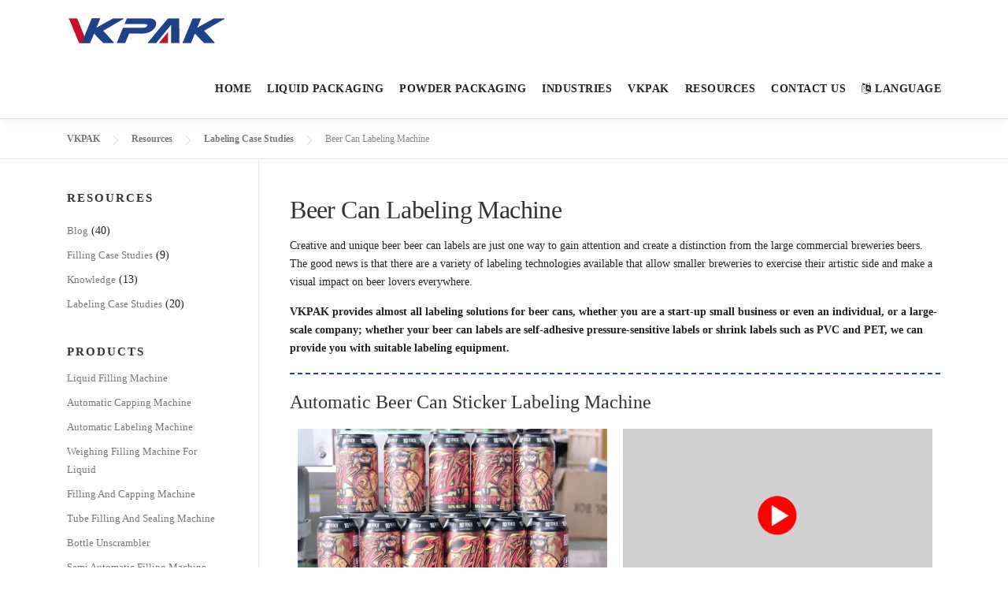

--- FILE ---
content_type: text/html; charset=UTF-8
request_url: https://www.vkpak.com/beer-can-labeling-machine.html
body_size: 21946
content:
<!DOCTYPE html><html lang="en-US" prefix="og: http://ogp.me/ns#"><head><script data-no-optimize="1" type="4ccb4a789f040baac522eb69-text/javascript">var litespeed_docref=sessionStorage.getItem("litespeed_docref");litespeed_docref&&(Object.defineProperty(document,"referrer",{get:function(){return litespeed_docref}}),sessionStorage.removeItem("litespeed_docref"));</script> <meta charset="UTF-8"><link data-optimized="2" rel="stylesheet" href="https://www.vkpak.com/wp-content/litespeed/css/f66b2097a9b0bff49c155f583bdc5668.css?ver=0d921" /><link rel="preload" as="image" href="https://www.vkpak.com/wp-content/uploads/Vkpak-Logo.png.webp"><link rel="preload" as="image" href="https://www.vkpak.com/wp-content/uploads/Beer-Can-Sticker-Labeling-Machine.jpg.webp"><link rel="preload" as="image" href="https://www.vkpak.com/wp-content/uploads/videobutton.png.webp"><link rel="preload" as="image" href="https://www.vkpak.com/wp-content/uploads/videobutton.png.webp"><meta name="viewport" content="width=device-width, initial-scale=1"><title>Beer Can Labeling Machine - VKPAK</title><link rel="canonical" href="https://www.vkpak.com/beer-can-labeling-machine.html" /><meta property="og:locale" content="en_US" /><meta property="og:type" content="article" /><meta property="og:title" content="Beer Can Labeling Machine - VKPAK" /><meta property="og:description" content="Creative and unique beer beer can labels are just one way to gain attention and create a distinction from the large commercial breweries beers. The good news is that there ..." /><meta property="og:url" content="https://www.vkpak.com/beer-can-labeling-machine.html" /><meta property="og:site_name" content="VKPAK" /><meta property="article:section" content="Labeling Case Studies" /><meta property="article:published_time" content="2022-04-07T11:08:51+00:00" /><meta property="article:modified_time" content="2023-07-26T08:27:43+00:00" /><meta property="og:updated_time" content="2023-07-26T08:27:43+00:00" /><meta property="og:image" content="https://www.vkpak.com/wp-content/uploads/Beer-Can-Labeling-Machine.jpg" /><meta property="og:image:secure_url" content="https://www.vkpak.com/wp-content/uploads/Beer-Can-Labeling-Machine.jpg" /><meta property="og:image:width" content="600" /><meta property="og:image:height" content="600" /><meta name="twitter:card" content="summary_large_image" /><meta name="twitter:description" content="Creative and unique beer beer can labels are just one way to gain attention and create a distinction from the large commercial breweries beers. The good news is that there ..." /><meta name="twitter:title" content="Beer Can Labeling Machine - VKPAK" /><meta name="twitter:image" content="https://www.vkpak.com/wp-content/uploads/Beer-Can-Labeling-Machine.jpg" /> <script type='application/ld+json'>{"@context":"http:\/\/schema.org","@type":"WebSite","@id":"#website","url":"https:\/\/www.vkpak.com\/","name":"VKPAK","alternateName":"VKPAK","potentialAction":{"@type":"SearchAction","target":"https:\/\/www.vkpak.com\/?s={search_term_string}","query-input":"required name=search_term_string"}}</script> <script type='application/ld+json'>{"@context":"http:\/\/schema.org","@type":"Organization","url":"https:\/\/www.vkpak.com\/beer-can-labeling-machine.html","sameAs":[],"@id":"#organization","name":"VKPAK","logo":"https:\/\/www.vkpak.com\/wp-content\/uploads\/VKpakicon.png"}</script> <link rel='dns-prefetch' href='//fonts.googleapis.com' /><link rel='dns-prefetch' href='//s.w.org' /><style id='onepress-style-inline-css' type='text/css'>#main .video-section section.hero-slideshow-wrapper{background:transparent}.hero-slideshow-wrapper:after{position:absolute;top:0px;left:0px;width:100%;height:100%;background-color:rgba(0,0,0,0.5);display:block;content:""}.body-desktop .parallax-hero .hero-slideshow-wrapper:after{display:none!important}#parallax-hero>.parallax-bg::before{background-color:rgba(0,0,0,0.5);opacity:1}.body-desktop .parallax-hero .hero-slideshow-wrapper:after{display:none!important}a,.screen-reader-text:hover,.screen-reader-text:active,.screen-reader-text:focus,.header-social a,.onepress-menu a:hover,.onepress-menu ul li a:hover,.onepress-menu li.onepress-current-item>a,.onepress-menu ul li.current-menu-item>a,.onepress-menu>li a.menu-actived,.onepress-menu.onepress-menu-mobile li.onepress-current-item>a,.site-footer a,.site-footer .footer-social a:hover,.site-footer .btt a:hover,.highlight,#comments .comment .comment-wrapper .comment-meta .comment-time:hover,#comments .comment .comment-wrapper .comment-meta .comment-reply-link:hover,#comments .comment .comment-wrapper .comment-meta .comment-edit-link:hover,.btn-theme-primary-outline,.sidebar .widget a:hover,.section-services .service-item .service-image i,.counter_item .counter__number,.team-member .member-thumb .member-profile a:hover,.icon-background-default{color:#1d4289}input[type="reset"],input[type="submit"],input[type="submit"],input[type="reset"]:hover,input[type="submit"]:hover,input[type="submit"]:hover .nav-links a:hover,.btn-theme-primary,.btn-theme-primary-outline:hover,.section-testimonials .card-theme-primary,.woocommerce #respond input#submit,.woocommerce a.button,.woocommerce button.button,.woocommerce input.button,.woocommerce button.button.alt,.pirate-forms-submit-button,.pirate-forms-submit-button:hover,input[type="reset"],input[type="submit"],input[type="submit"],.pirate-forms-submit-button,.contact-form div.wpforms-container-full .wpforms-form .wpforms-submit,.contact-form div.wpforms-container-full .wpforms-form .wpforms-submit:hover,.nav-links a:hover,.nav-links a.current,.nav-links .page-numbers:hover,.nav-links .page-numbers.current{background:#1d4289}.btn-theme-primary-outline,.btn-theme-primary-outline:hover,.pricing__item:hover,.section-testimonials .card-theme-primary,.entry-content blockquote{border-color:#1d4289}.feature-item:hover .icon-background-default{color:#2f251c}#footer-widgets{}.gallery-carousel .g-item{padding:0px 10px}.gallery-carousel{margin-left:-10px;margin-right:-10px}.gallery-grid .g-item,.gallery-masonry .g-item .inner{padding:10px}.gallery-grid,.gallery-masonry{margin:-10px}.bgimage-videolightbox{background-image:url("https://www.vkpak.com/wp-content/uploads/Banner.jpg.webp")}#parallax-videolightbox .parallax-bg::before{background-color:rgba(0,0,0,0.5)}.bgimage-counter{background-image:url("https://www.vkpak.com/wp-content/uploads/counter-bg.jpg.webp")}#parallax-counter .parallax-bg::before{background-color:rgba(0,0,0,0.5)}.bgimage-cta{background-image:url("https://www.vkpak.com/wp-content/uploads/Banner.jpg.webp")}.section-videolightbox{background-color:rgba(0,0,0,0.5)}.section-counter{background-color:rgba(0,0,0,0.5)}.section-cta{padding-top:100px;padding-bottom:100px;background-color:rgba(0,0,0,0.5)}</style> <script type="litespeed/javascript" data-src='https://www.vkpak.com/wp-includes/js/jquery/jquery.min.js' id='jquery-core-js'></script> <link rel="icon" href="https://www.vkpak.com/wp-content/uploads/VKpakicon-150x150.png" sizes="32x32" /><link rel="icon" href="https://www.vkpak.com/wp-content/uploads/VKpakicon-300x300.png" sizes="192x192" /><link rel="apple-touch-icon" href="https://www.vkpak.com/wp-content/uploads/VKpakicon-300x300.png" /><meta name="msapplication-TileImage" content="https://www.vkpak.com/wp-content/uploads/VKpakicon-300x300.png" /><style class="wp-typography-print-styles" type="text/css">body, body p { 
	font-family: "Century Gothic";
	color: #222222;
	font-style: normal;
 } 
 .onepress-menu a { 
	font-family: "Century Gothic";
	font-style: normal;
	font-weight: 700;
 } 
 body h1, body h2, body h3, body h4, body h5, body h6,
	.entry-header .entry-title,
	body .section-title-area .section-title, body .section-title-area .section-subtitle, body .hero-content-style1 h2 { 
	font-family: "Century Gothic";
	font-style: normal;
 }</style><meta name="p:domain_verify" content="d3fea5d70038275cce9f1c19f91dcd3f"/>
 <script type="litespeed/javascript" data-src="https://www.googletagmanager.com/gtag/js?id=G-QQ79BQMEWG"></script> <script type="litespeed/javascript">window.dataLayer=window.dataLayer||[];function gtag(){dataLayer.push(arguments)}
gtag('js',new Date());gtag('config','G-QQ79BQMEWG')</script>  <script type="litespeed/javascript">(function(w,d,s,l,i){w[l]=w[l]||[];w[l].push({'gtm.start':new Date().getTime(),event:'gtm.js'});var f=d.getElementsByTagName(s)[0],j=d.createElement(s),dl=l!='dataLayer'?'&l='+l:'';j.async=!0;j.src='https://www.googletagmanager.com/gtm.js?id='+i+dl;f.parentNode.insertBefore(j,f)})(window,document,'script','dataLayer','GTM-PGLFXQC4')</script> </head><body class="post-template-default single single-post postid-2949 single-format-standard wp-custom-logo site-header-sticky"><noscript><iframe data-lazyloaded="1" src="about:blank" data-litespeed-src="https://www.googletagmanager.com/ns.html?id=GTM-PGLFXQC4"
height="0" width="0" style="display:none;visibility:hidden"></iframe></noscript><div id="page" class="hfeed site">
<a class="skip-link screen-reader-text" href="#content">Skip to content</a><div id="header-section" class="h-on-top no-transparent"><header id="masthead" class="site-header header-contained is-sticky no-scroll no-t h-on-top" role="banner"><div class="container"><div class="site-branding"><div class="site-brand-inner has-logo-img no-desc"><div class="site-logo-div"><a href="https://www.vkpak.com/" class="custom-logo-link  no-t-logo" rel="home" itemprop="url"><img width="201" height="35" src="https://www.vkpak.com/wp-content/uploads/Vkpak-Logo.png.webp" class="custom-logo" alt="Vkpak-Logo" loading="lazy" itemprop="logo" /></a></div></div></div><div class="header-right-wrapper">
<a href="#0" id="nav-toggle">Menu<span></span></a><nav id="site-navigation" class="main-navigation" role="navigation"><ul class="onepress-menu"><li id="menu-item-209" class="menu-item menu-item-type-post_type menu-item-object-page menu-item-home menu-item-209"><a href="https://www.vkpak.com/">Home</a></li><li id="menu-item-239" class="menu-item menu-item-type-post_type menu-item-object-page menu-item-has-children menu-item-239"><a href="https://www.vkpak.com/liquid-packaging-equipment.html">Liquid Packaging</a><ul class="sub-menu"><li id="menu-item-232" class="menu-item menu-item-type-post_type menu-item-object-page menu-item-232"><a href="https://www.vkpak.com/liquid-filling-machine.html">Liquid Filling Machine</a></li><li id="menu-item-210" class="menu-item menu-item-type-post_type menu-item-object-page menu-item-210"><a href="https://www.vkpak.com/automatic-capping-machine.html">Automatic Capping Machine</a></li><li id="menu-item-5945" class="menu-item menu-item-type-post_type menu-item-object-page menu-item-has-children menu-item-5945"><a href="https://www.vkpak.com/labeling-machine.html">Labeling Machine</a><ul class="sub-menu"><li id="menu-item-219" class="menu-item menu-item-type-post_type menu-item-object-page menu-item-219"><a href="https://www.vkpak.com/automatic-labeling-machine.html">Automatic Labeling Machine</a></li><li id="menu-item-2497" class="menu-item menu-item-type-post_type menu-item-object-page menu-item-2497"><a href="https://www.vkpak.com/semi-automatic-labeling-machine.html">Semi Automatic Labeling Machine</a></li></ul></li><li id="menu-item-4589" class="menu-item menu-item-type-post_type menu-item-object-page menu-item-4589"><a href="https://www.vkpak.com/weighing-filling-machine-liquid.html">Weighing Filling Machine For Liquid</a></li><li id="menu-item-362" class="menu-item menu-item-type-post_type menu-item-object-page menu-item-362"><a href="https://www.vkpak.com/filling-capping-machine.html">Filling And Capping Machine</a></li><li id="menu-item-361" class="menu-item menu-item-type-post_type menu-item-object-page menu-item-has-children menu-item-361"><a href="https://www.vkpak.com/tube-filling-sealing-machine.html">Tube Filling And Sealing Machine</a><ul class="sub-menu"><li id="menu-item-5645" class="menu-item menu-item-type-post_type menu-item-object-page menu-item-5645"><a href="https://www.vkpak.com/automatic-tube-filling-sealing-machine.html">Automatic Tube Filling And Sealing Machine</a></li><li id="menu-item-5566" class="menu-item menu-item-type-post_type menu-item-object-page menu-item-5566"><a href="https://www.vkpak.com/semi-automatic-tube-filling-sealing-machine.html">Semi Automatic Tube Filling And Sealing Machine</a></li><li id="menu-item-5796" class="menu-item menu-item-type-post_type menu-item-object-page menu-item-5796"><a href="https://www.vkpak.com/strip-monodose-tube-filling-sealing-machine.html">Strip Monodose Tube Filling Sealing Machine</a></li><li id="menu-item-5481" class="menu-item menu-item-type-post_type menu-item-object-page menu-item-5481"><a href="https://www.vkpak.com/tube-sealing-machine.html">Tube Sealing Machine</a></li></ul></li><li id="menu-item-3866" class="menu-item menu-item-type-post_type menu-item-object-page menu-item-3866"><a href="https://www.vkpak.com/bottle-unscrambler.html">Bottle Unscrambler</a></li><li id="menu-item-3898" class="menu-item menu-item-type-post_type menu-item-object-page menu-item-3898"><a href="https://www.vkpak.com/bottle-rinsers.html">Bottle Rinsers</a></li><li id="menu-item-2867" class="menu-item menu-item-type-post_type menu-item-object-page menu-item-2867"><a href="https://www.vkpak.com/semi-automatic-filling-machine.html">Semi Automatic Filling Machine</a></li><li id="menu-item-360" class="menu-item menu-item-type-post_type menu-item-object-page menu-item-360"><a href="https://www.vkpak.com/auxiliary-equipment-filling-line.html">Auxiliary Equipment Of Filling Line</a></li></ul></li><li id="menu-item-5363" class="menu-item menu-item-type-custom menu-item-object-custom menu-item-has-children menu-item-5363"><a href="#">Powder Packaging</a><ul class="sub-menu"><li id="menu-item-5364" class="menu-item menu-item-type-post_type menu-item-object-page menu-item-5364"><a href="https://www.vkpak.com/semi-automatic-powder-filling-machine.html">Semi Automatic Powder Filling Machine</a></li><li id="menu-item-5365" class="menu-item menu-item-type-post_type menu-item-object-page menu-item-5365"><a href="https://www.vkpak.com/automatic-powder-bottle-filling-machine.html">Automatic Powder Bottle Filling Machine</a></li></ul></li><li id="menu-item-394" class="menu-item menu-item-type-post_type menu-item-object-page menu-item-has-children menu-item-394"><a href="https://www.vkpak.com/industries.html">Industries</a><ul class="sub-menu"><li id="menu-item-2264" class="menu-item menu-item-type-post_type menu-item-object-page menu-item-has-children menu-item-2264"><a href="https://www.vkpak.com/labeling-system.html">Labeling System</a><ul class="sub-menu"><li id="menu-item-2982" class="menu-item menu-item-type-post_type menu-item-object-page menu-item-2982"><a href="https://www.vkpak.com/bottle-labeling-machine.html">Bottle Labeling Machine</a></li><li id="menu-item-2638" class="menu-item menu-item-type-post_type menu-item-object-page menu-item-2638"><a href="https://www.vkpak.com/jar-labeling-machine.html">Jar Labeling Machine</a></li><li id="menu-item-3677" class="menu-item menu-item-type-post_type menu-item-object-page menu-item-3677"><a href="https://www.vkpak.com/can-labeling-machine.html">Can Labeling Machine</a></li><li id="menu-item-3807" class="menu-item menu-item-type-post_type menu-item-object-page menu-item-3807"><a href="https://www.vkpak.com/tube-labeling-machine.html">Tube Labeling Machine</a></li><li id="menu-item-2639" class="menu-item menu-item-type-post_type menu-item-object-page menu-item-2639"><a href="https://www.vkpak.com/box-labeling-machine.html">Box Labeling Machine</a></li><li id="menu-item-2637" class="menu-item menu-item-type-post_type menu-item-object-page menu-item-2637"><a href="https://www.vkpak.com/bag-labeling-machine.html">Bag Labeling Machine</a></li><li id="menu-item-3009" class="menu-item menu-item-type-post_type menu-item-object-page menu-item-3009"><a href="https://www.vkpak.com/bucket-labeling-machine.html">Bucket Labeling Machine</a></li><li id="menu-item-5134" class="menu-item menu-item-type-post_type menu-item-object-page menu-item-5134"><a href="https://www.vkpak.com/carton-labeling-machine.html">Carton Labeling Machine</a></li><li id="menu-item-2885" class="menu-item menu-item-type-post_type menu-item-object-page menu-item-2885"><a href="https://www.vkpak.com/cup-labeling-machine.html">Cup Labeling Machine</a></li><li id="menu-item-4965" class="menu-item menu-item-type-post_type menu-item-object-page menu-item-4965"><a href="https://www.vkpak.com/syringe-labeling-machine.html">Syringe Labeling Machine</a></li></ul></li><li id="menu-item-400" class="menu-item menu-item-type-post_type menu-item-object-page menu-item-has-children menu-item-400"><a href="https://www.vkpak.com/food-filling-machine.html">Food Filling Machine</a><ul class="sub-menu"><li id="menu-item-2641" class="menu-item menu-item-type-post_type menu-item-object-page menu-item-2641"><a href="https://www.vkpak.com/food-filling-machine/oil-filling-machine.html">Oil Filling Machine</a></li><li id="menu-item-2642" class="menu-item menu-item-type-post_type menu-item-object-page menu-item-2642"><a href="https://www.vkpak.com/food-filling-machine/sauce-filling-machine.html">Sauce Filling Machine</a></li><li id="menu-item-2640" class="menu-item menu-item-type-post_type menu-item-object-page menu-item-2640"><a href="https://www.vkpak.com/food-filling-machine/honey-filling-machine.html">Honey Filling Machine</a></li><li id="menu-item-2727" class="menu-item menu-item-type-post_type menu-item-object-page menu-item-2727"><a href="https://www.vkpak.com/food-filling-machine/edible-oil-filling-machine.html">Edible Oil Filling Machine</a></li><li id="menu-item-2728" class="menu-item menu-item-type-post_type menu-item-object-page menu-item-2728"><a href="https://www.vkpak.com/food-filling-machine/jam-filling-machine.html">Jam Filling Machine</a></li><li id="menu-item-2729" class="menu-item menu-item-type-post_type menu-item-object-page menu-item-2729"><a href="https://www.vkpak.com/food-filling-machine/juice-filling-machine.html">Juice Filling Machine</a></li><li id="menu-item-2730" class="menu-item menu-item-type-post_type menu-item-object-page menu-item-2730"><a href="https://www.vkpak.com/food-filling-machine/olive-oil-filling-machine.html">Olive Oil Filling Machine</a></li><li id="menu-item-2731" class="menu-item menu-item-type-post_type menu-item-object-page menu-item-2731"><a href="https://www.vkpak.com/food-filling-machine/peanut-butter-filling-machine.html">Peanut Butter Filling Machine</a></li><li id="menu-item-2732" class="menu-item menu-item-type-post_type menu-item-object-page menu-item-2732"><a href="https://www.vkpak.com/food-filling-machine/tomato-sauce-filling-machine.html">Tomato Sauce Filling Machine</a></li><li id="menu-item-2726" class="menu-item menu-item-type-post_type menu-item-object-page menu-item-2726"><a href="https://www.vkpak.com/food-filling-machine/chocolate-filling-machine.html">Chocolate Filling Machine</a></li><li id="menu-item-2733" class="menu-item menu-item-type-post_type menu-item-object-page menu-item-2733"><a href="https://www.vkpak.com/food-filling-machine/wine-filling-machine.html">Wine Filling Machine</a></li><li id="menu-item-4323" class="menu-item menu-item-type-post_type menu-item-object-page menu-item-4323"><a href="https://www.vkpak.com/food-filling-machine/hummus-filling-machine.html">Hummus Filling Machine</a></li></ul></li><li id="menu-item-399" class="menu-item menu-item-type-post_type menu-item-object-page menu-item-has-children menu-item-399"><a href="https://www.vkpak.com/chemical-filling-machine.html">Chemical Filling Machine</a><ul class="sub-menu"><li id="menu-item-2645" class="menu-item menu-item-type-post_type menu-item-object-page menu-item-2645"><a href="https://www.vkpak.com/chemical-filling-machine/lubricant-filling-machine.html">Lubricant Filling Machine</a></li><li id="menu-item-2643" class="menu-item menu-item-type-post_type menu-item-object-page menu-item-2643"><a href="https://www.vkpak.com/chemical-filling-machine/bleach-filling-machine.html">Bleach Filling Machine</a></li><li id="menu-item-2735" class="menu-item menu-item-type-post_type menu-item-object-page menu-item-2735"><a href="https://www.vkpak.com/chemical-filling-machine/grease-filling-machine.html">Grease Filling Machine</a></li><li id="menu-item-2734" class="menu-item menu-item-type-post_type menu-item-object-page menu-item-2734"><a href="https://www.vkpak.com/chemical-filling-machine/acid-filling-machine.html">Acid Filling Machine</a></li><li id="menu-item-2736" class="menu-item menu-item-type-post_type menu-item-object-page menu-item-2736"><a href="https://www.vkpak.com/chemical-filling-machine/paint-filling-machine.html">Paint Filling Machine</a></li><li id="menu-item-2737" class="menu-item menu-item-type-post_type menu-item-object-page menu-item-2737"><a href="https://www.vkpak.com/chemical-filling-machine/pesticide-filling-machine.html">Pesticide Filling Machine</a></li><li id="menu-item-2644" class="menu-item menu-item-type-post_type menu-item-object-page menu-item-2644"><a href="https://www.vkpak.com/chemical-filling-machine/corrosive-liquid-filling-machine.html">Corrosive Liquid Filling Machine</a></li><li id="menu-item-4178" class="menu-item menu-item-type-post_type menu-item-object-page menu-item-4178"><a href="https://www.vkpak.com/chemical-filling-machine/brake-oil-filling-machine.html">Brake Oil Filling Machine</a></li></ul></li><li id="menu-item-398" class="menu-item menu-item-type-post_type menu-item-object-page menu-item-has-children menu-item-398"><a href="https://www.vkpak.com/household-product-filling-machine.html">Household Product Filling Machine</a><ul class="sub-menu"><li id="menu-item-2648" class="menu-item menu-item-type-post_type menu-item-object-page menu-item-2648"><a href="https://www.vkpak.com/household-product-filling-machine/shampoo-filling-machine.html">Shampoo Filling Machine</a></li><li id="menu-item-2646" class="menu-item menu-item-type-post_type menu-item-object-page menu-item-2646"><a href="https://www.vkpak.com/household-product-filling-machine/liquid-detergent-filling-machine.html">Liquid Detergent Filling Machine</a></li><li id="menu-item-2647" class="menu-item menu-item-type-post_type menu-item-object-page menu-item-2647"><a href="https://www.vkpak.com/household-product-filling-machine/liquid-soap-filling-machine.html">Liquid Soap Filling Machine</a></li><li id="menu-item-2739" class="menu-item menu-item-type-post_type menu-item-object-page menu-item-2739"><a href="https://www.vkpak.com/household-product-filling-machine/hand-sanitizer-filling-machine.html">Hand Sanitizer Filling Machine</a></li><li id="menu-item-2740" class="menu-item menu-item-type-post_type menu-item-object-page menu-item-2740"><a href="https://www.vkpak.com/household-product-filling-machine/disinfectant-filling-machine.html">Disinfectant Filling Machine</a></li><li id="menu-item-2738" class="menu-item menu-item-type-post_type menu-item-object-page menu-item-2738"><a href="https://www.vkpak.com/household-product-filling-machine/gel-filling-machine.html">Gel Filling Machine</a></li></ul></li><li id="menu-item-397" class="menu-item menu-item-type-post_type menu-item-object-page menu-item-has-children menu-item-397"><a href="https://www.vkpak.com/personal-care-product-filling-machine.html">Personal Care Product Filling Machine</a><ul class="sub-menu"><li id="menu-item-2650" class="menu-item menu-item-type-post_type menu-item-object-page menu-item-2650"><a href="https://www.vkpak.com/personal-care-product-filling-machine/cosmetic-filling-machine.html">Cosmetic Filling Machine</a></li><li id="menu-item-2649" class="menu-item menu-item-type-post_type menu-item-object-page menu-item-2649"><a href="https://www.vkpak.com/personal-care-product-filling-machine/lotion-filling-machine.html">Lotion Filling Machine</a></li><li id="menu-item-2651" class="menu-item menu-item-type-post_type menu-item-object-page menu-item-2651"><a href="https://www.vkpak.com/personal-care-product-filling-machine/essential-oil-filling-machine.html">Essential Oil Filling Machine</a></li><li id="menu-item-2741" class="menu-item menu-item-type-post_type menu-item-object-page menu-item-2741"><a href="https://www.vkpak.com/personal-care-product-filling-machine/nail-polish-filling-machine.html">Nail Polish Filling Machine</a></li><li id="menu-item-2742" class="menu-item menu-item-type-post_type menu-item-object-page menu-item-2742"><a href="https://www.vkpak.com/personal-care-product-filling-machine/cosmetic-cream-filling-machine.html">Cosmetic Cream Filling Machine</a></li><li id="menu-item-4165" class="menu-item menu-item-type-post_type menu-item-object-page menu-item-4165"><a href="https://www.vkpak.com/personal-care-product-filling-machine/toothpaste-filling-machine.html">Toothpaste Filling Machine</a></li><li id="menu-item-4377" class="menu-item menu-item-type-post_type menu-item-object-page menu-item-4377"><a href="https://www.vkpak.com/personal-care-product-filling-machine/hair-oil-filling-machine.html">Hair Oil Filling Machine</a></li></ul></li><li id="menu-item-396" class="menu-item menu-item-type-post_type menu-item-object-page menu-item-has-children menu-item-396"><a href="https://www.vkpak.com/pharmaceutical-filling-machine.html">Pharmaceutical Filling Machine</a><ul class="sub-menu"><li id="menu-item-2652" class="menu-item menu-item-type-post_type menu-item-object-page menu-item-2652"><a href="https://www.vkpak.com/pharmaceutical-filling-machine/eye-drop-filling-machine.html">Eye Drop Filling Machine</a></li><li id="menu-item-2653" class="menu-item menu-item-type-post_type menu-item-object-page menu-item-2653"><a href="https://www.vkpak.com/pharmaceutical-filling-machine/ointment-filling-machine.html">Ointment Filling Machine</a></li><li id="menu-item-2654" class="menu-item menu-item-type-post_type menu-item-object-page menu-item-2654"><a href="https://www.vkpak.com/pharmaceutical-filling-machine/syrup-filling-machine.html">Syrup Filling Machine</a></li><li id="menu-item-4164" class="menu-item menu-item-type-post_type menu-item-object-page menu-item-4164"><a href="https://www.vkpak.com/pharmaceutical-filling-machine/tincture-filling-machine.html">Tincture Filling Machine</a></li><li id="menu-item-4322" class="menu-item menu-item-type-post_type menu-item-object-page menu-item-4322"><a href="https://www.vkpak.com/pharmaceutical-filling-machine/cbd-oil-filling-machine.html">Cbd Oil Filling Machine</a></li></ul></li><li id="menu-item-395" class="menu-item menu-item-type-post_type menu-item-object-page menu-item-395"><a href="https://www.vkpak.com/e-cigarette-filling-machine.html">E Cigarette Filling Machine</a></li></ul></li><li id="menu-item-364" class="menu-item menu-item-type-custom menu-item-object-custom menu-item-has-children menu-item-364"><a href="/company-profile.html">VKPAK</a><ul class="sub-menu"><li id="menu-item-569" class="menu-item menu-item-type-post_type menu-item-object-page menu-item-569"><a href="https://www.vkpak.com/company-profile.html">Company Profile</a></li><li id="menu-item-3854" class="menu-item menu-item-type-post_type menu-item-object-page menu-item-3854"><a href="https://www.vkpak.com/cooperation-process.html">Cooperation Process</a></li><li id="menu-item-567" class="menu-item menu-item-type-post_type menu-item-object-page menu-item-567"><a href="https://www.vkpak.com/service.html">Service</a></li><li id="menu-item-568" class="menu-item menu-item-type-post_type menu-item-object-page menu-item-568"><a href="https://www.vkpak.com/customers.html">Customers</a></li><li id="menu-item-581" class="menu-item menu-item-type-post_type menu-item-object-page menu-item-581"><a href="https://www.vkpak.com/quality-control.html">Quality Control</a></li><li id="menu-item-2121" class="menu-item menu-item-type-post_type menu-item-object-page menu-item-2121"><a href="https://www.vkpak.com/projects.html">Projects</a></li></ul></li><li id="menu-item-1277" class="menu-item menu-item-type-taxonomy menu-item-object-category current-post-ancestor menu-item-has-children menu-item-1277"><a href="https://www.vkpak.com/resources">Resources</a><ul class="sub-menu"><li id="menu-item-2827" class="menu-item menu-item-type-taxonomy menu-item-object-category current-post-ancestor current-menu-parent current-post-parent menu-item-2827"><a href="https://www.vkpak.com/resources/labeling-case-studies">Labeling Case Studies</a></li><li id="menu-item-3516" class="menu-item menu-item-type-taxonomy menu-item-object-category menu-item-3516"><a href="https://www.vkpak.com/resources/filling-case-studies">Filling Case Studies</a></li><li id="menu-item-1275" class="menu-item menu-item-type-taxonomy menu-item-object-category menu-item-1275"><a href="https://www.vkpak.com/resources/blog">Blog</a></li><li id="menu-item-1276" class="menu-item menu-item-type-taxonomy menu-item-object-category menu-item-1276"><a href="https://www.vkpak.com/resources/knowledge">Knowledge</a></li></ul></li><li id="menu-item-367" class="menu-item menu-item-type-post_type menu-item-object-page menu-item-367"><a href="https://www.vkpak.com/contact-us.html">Contact Us</a></li><li id="menu-item-4687" class="menu-item menu-item-type-custom menu-item-object-custom menu-item-has-children menu-item-4687"><a href="#"><i class="fa fa-language" aria-hidden="true"></i> Language</a><ul class="sub-menu"><li id="menu-item-4688" class="menu-item menu-item-type-custom menu-item-object-custom menu-item-4688"><a target="_blank" rel="noopener" href="https://www.vkpak.co">Español</a></li><li id="menu-item-3832" class="menu-item menu-item-type-custom menu-item-object-custom menu-item-3832"><a target="_blank" rel="noopener" href="https://www.vkpak.de/">Deutsch</a></li><li id="menu-item-4689" class="menu-item menu-item-type-custom menu-item-object-custom menu-item-4689"><a target="_blank" rel="noopener" href="https://www.vkpak.ru">Русский</a></li><li id="menu-item-4690" class="menu-item menu-item-type-custom menu-item-object-custom menu-item-4690"><a target="_blank" rel="noopener" href="https://www.vkpak.nl">Nederlands</a></li><li id="menu-item-3831" class="menu-item menu-item-type-custom menu-item-object-custom menu-item-3831"><a target="_blank" rel="noopener" href="https://www.vkpack.com/">繁體中文</a></li></ul></li></ul></nav></div></div></header></div><div id="content" class="site-content"><div class="breadcrumbs" typeof="BreadcrumbList" vocab="http://schema.org/"><div class="container">
<span property="itemListElement" typeof="ListItem"><a property="item" typeof="WebPage" title="Go to VKPAK." href="https://www.vkpak.com" class="home" ><span property="name">VKPAK</span></a><meta property="position" content="1"></span><span property="itemListElement" typeof="ListItem"><a property="item" typeof="WebPage" title="Go to the Resources category archives." href="https://www.vkpak.com/resources" class="taxonomy category" ><span property="name">Resources</span></a><meta property="position" content="2"></span><span property="itemListElement" typeof="ListItem"><a property="item" typeof="WebPage" title="Go to the Labeling Case Studies category archives." href="https://www.vkpak.com/resources/labeling-case-studies" class="taxonomy category" ><span property="name">Labeling Case Studies</span></a><meta property="position" content="3"></span><span property="itemListElement" typeof="ListItem"><span property="name" class="post post-post current-item">Beer Can Labeling Machine</span><meta property="url" content="https://www.vkpak.com/beer-can-labeling-machine.html"><meta property="position" content="4"></span></div></div><div id="content-inside" class="container left-sidebar"><div id="primary" class="content-area"><main id="main" class="site-main" role="main"><article id="post-2949" class="post-2949 post type-post status-publish format-standard has-post-thumbnail hentry category-labeling-case-studies"><header class="entry-header"><h1 class="entry-title">Beer Can Labeling Machine</h1></header><div class="entry-content"><p>Creative and unique beer beer can labels are just one way to gain attention and create a distinction from the large commercial breweries beers. The good news is that there are a variety of labeling technologies available that allow smaller breweries to exercise their artistic side and make a visual impact on beer lovers everywhere.</p><p><strong>VKPAK provides almost all labeling solutions for beer cans, whether you are a start-up small business or even an individual, or a large-scale company; whether your beer can labels are self-adhesive pressure-sensitive labels or shrink labels such as PVC and PET, we can provide you with suitable labeling equipment.</strong></p><hr /><h2>Automatic Beer Can Sticker Labeling Machine</h2><div class="su-row alpha-videos"><div class="su-column su-column-size-1-2"><div class="su-column-inner su-u-clearfix su-u-trim"><img loading="lazy" src="https://www.vkpak.com/wp-content/uploads/Beer-Can-Sticker-Labeling-Machine.jpg.webp" alt="Beer Can Sticker Labeling Machine" width="800" height="450" class="alignnone size-full wp-image-5057" srcset="https://www.vkpak.com/wp-content/uploads/Beer-Can-Sticker-Labeling-Machine.jpg.webp 800w, https://www.vkpak.com/wp-content/uploads/Beer-Can-Sticker-Labeling-Machine-300x169.jpg.webp 300w, https://www.vkpak.com/wp-content/uploads/Beer-Can-Sticker-Labeling-Machine-768x432.jpg.webp 768w" sizes="(max-width: 800px) 100vw, 800px" /></div></div><div class="su-column su-column-size-1-2"><div class="su-column-inner su-u-clearfix su-u-trim"><span class="su-lightbox" data-mfp-src="https://www.youtube.com/watch?v=SPkRPbTg6jo" data-mfp-type="iframe" data-mobile="yes"><div class="videothumbnail" style="background-image: url('https://img.youtube.com/vi/SPkRPbTg6jo/mqdefault.jpg');"><div><img src="https://www.vkpak.com/wp-content/uploads/videobutton.png.webp" alt="video play button" /></div></div>
</span></div></div></div><p>This machine belongs to a round bottle labeling machine which can be used for the full-cycle and half-cycle labeling of various circular bottles, and it has been widely applied to the round bottle products labeling of different sizes such as round jars, round bottle, round cans in cosmetics, food, medicine, daily chemical and other light industries.</p><p><strong>Equipment composition:</strong></p><p>Electrical cabinet, Conveying mechanism, Separate bottle device, Rolling label device, Brush label device, Labeling engine, Operation system and control system.<br /><div class="su-posts su-posts-default-loop"><div id="su-post-137" class="su-post alpha-related"><div class="alpha-le">
<a class="su-post-thumbnail" href="https://www.vkpak.com/automatic-labeling-machine/automatic-vertical-round-bottle-labeling-machine.html" target="_blank"><img data-lazyloaded="1" src="[data-uri]" width="600" height="600" data-src="https://www.vkpak.com/wp-content/uploads/Automatic-Vertical-Round-Bottle-Labeling-Machine.jpg.webp" class="attachment-post-thumbnail size-post-thumbnail wp-post-image" alt="Automatic Vertical Round Bottle Labeling Machine" loading="lazy" data-srcset="https://www.vkpak.com/wp-content/uploads/Automatic-Vertical-Round-Bottle-Labeling-Machine.jpg.webp 600w, https://www.vkpak.com/wp-content/uploads/Automatic-Vertical-Round-Bottle-Labeling-Machine-150x150.jpg.webp 150w, https://www.vkpak.com/wp-content/uploads/Automatic-Vertical-Round-Bottle-Labeling-Machine-300x300.jpg.webp 300w" data-sizes="(max-width: 600px) 100vw, 600px" /></a></div><div class="alpha-re"><h2 class="su-post-title"><a href="https://www.vkpak.com/automatic-labeling-machine/automatic-vertical-round-bottle-labeling-machine.html" target="_blank">Automatic Vertical Round Bottle Labeling Machine</a></h2><div class="su-post-excerpt">
Introduction The vertical round bottle sticker labeler is designed to achieve a rationalized production goal. The labeling process is automated, the operation is simple, the production speed is fast, the labeling position is uniform, beautiful, and tidy; it is suitable for the round container labeling in the pharmaceutical,...</div></div></div></div><strong>Main Features:</strong></p><p>1. Powerful function: high-speed single-label labeling of round bottles can be realized;</p><p>2. Automatic bottle separation: the elastic pressure type bottle separation mechanism is used to effectively eliminate the bottle separation caused by the bottle error and improve the stability;</p><p>3. Touch screen control: The human-computer interaction interface has the function of operation and teaching, and the parameter modification is intuitive and clear;</p><p>4. Robust and hygienic: mainly made of stainless steel and high-grade aluminum alloy, with firm quality and meeting GMP production requirements;</p><p>5. Automatic shutdown function: production counting function, power saving function (when there is no production within the set time, the equipment will automatically switch to the power saving standby state), which is convenient for production management;</p><hr /><h2>Beer Can Shrink Sleeve Labeling Machine</h2><div class="su-row alpha-videos"><div class="su-column su-column-size-1-2"><div class="su-column-inner su-u-clearfix su-u-trim"><img data-lazyloaded="1" src="[data-uri]" loading="lazy" data-src="https://www.vkpak.com/wp-content/uploads/Beer-Can-Shrink-Sleeve-Labeling-Machine-1.jpg.webp" alt="Beer Can Shrink Sleeve Labeling Machine" width="800" height="450" class="alignnone size-full wp-image-5059" data-srcset="https://www.vkpak.com/wp-content/uploads/Beer-Can-Shrink-Sleeve-Labeling-Machine-1.jpg.webp 800w, https://www.vkpak.com/wp-content/uploads/Beer-Can-Shrink-Sleeve-Labeling-Machine-1-300x169.jpg.webp 300w, https://www.vkpak.com/wp-content/uploads/Beer-Can-Shrink-Sleeve-Labeling-Machine-1-768x432.jpg.webp 768w" data-sizes="(max-width: 800px) 100vw, 800px" /></div></div><div class="su-column su-column-size-1-2"><div class="su-column-inner su-u-clearfix su-u-trim"><span class="su-lightbox" data-mfp-src="https://www.youtube.com/watch?v=PB-AjzMZjEQ" data-mfp-type="iframe" data-mobile="yes"><div class="videothumbnail" style="background-image: url('https://img.youtube.com/vi/PB-AjzMZjEQ/mqdefault.jpg');"><div><img src="https://www.vkpak.com/wp-content/uploads/videobutton.png.webp" alt="video play button" /></div></div>
</span></div></div></div><p>Sleeve labeling machine, also called sleeves labels applicator or sleeves labels inserting machine, which cut sleeves piece by piece and insert the sleeves to bottles, and then shrink the sleeves labels by steam shrinking tunnel or electrical heating tunnel to bottles tightly. The sleeves can label bottles’ body or seal bottles’ caps and necks.<br /><div class="su-posts su-posts-default-loop"><div id="su-post-113" class="su-post alpha-related"><div class="alpha-le">
<a class="su-post-thumbnail" href="https://www.vkpak.com/automatic-labeling-machine/automatic-shrink-sleeve-labeling-machine.html" target="_blank"><img data-lazyloaded="1" src="[data-uri]" width="600" height="600" data-src="https://www.vkpak.com/wp-content/uploads/Automatic-Shrink-Sleeve-Labeling-Machine.jpg.webp" class="attachment-post-thumbnail size-post-thumbnail wp-post-image" alt="Automatic Shrink Sleeve Labeling Machine" loading="lazy" data-srcset="https://www.vkpak.com/wp-content/uploads/Automatic-Shrink-Sleeve-Labeling-Machine.jpg.webp 600w, https://www.vkpak.com/wp-content/uploads/Automatic-Shrink-Sleeve-Labeling-Machine-150x150.jpg.webp 150w, https://www.vkpak.com/wp-content/uploads/Automatic-Shrink-Sleeve-Labeling-Machine-300x300.jpg.webp 300w" data-sizes="(max-width: 600px) 100vw, 600px" /></a></div><div class="alpha-re"><h2 class="su-post-title"><a href="https://www.vkpak.com/automatic-labeling-machine/automatic-shrink-sleeve-labeling-machine.html" target="_blank">Automatic Shrink Sleeve Labeling Machine</a></h2><div class="su-post-excerpt">
Introduction Shrink sleeve labelers have flexible film shrink sleeve labels placed onto bottles using a sleeve applicator or sleeve labeler. The sleeves are then held in place by shrinking them using hot air or steam from a heat tunnel. VKPAK manufactures a variety of shrink sleeve labelers /...</div></div></div></div>The sleeve labels can be PVC, PET or OPS material, but the shrink ratio of PET, OPS is much bigger than PVC material, PVC sleeves labels are not degradative material, not good to environment protection. Instead, PET, OPS sleeves can be degradative.</p><p>This beer can sleeve labeling machine adopts international advanced technology to put ring marks on PET bottles (round and square) and fix them on the specific position of the bottle by thermal shrinkage.</p><p>The beer can sleeve labeling machine is compact and suitable for production line of different direction and height.</p><p>The mechanical part adopts modular combination design to make the machine more reasonable. The height adjustment adopts the motor lifting, the replacement material is simple. The unique knife disc design makes the cylinder film coil cut off more accurate and reliable.</p><p><strong>Typical solutions we provided usually includes the following:</strong></p><ul style="list-style-type: square;"><li>Sleeve Applicator + Steam Shrink Tunnel + Drying Machine</li><li>Sleeve Applicator + Electrical Shrink Tunnel</li><li>Tamper Evident Bands Applicator + Electrical Hot Air Shrink Tunnel</li></ul><p>According to the specific product and label position, of course, VKPAK will decide whether to use or not use optional accessory such like bottom-wrapping system, pre-heating system, valve system, moulds , mandrel etc. Whether your products are bottles, cans, jars, cups, made of plastic, glass or aluminum, empty or full, round, oval or irregular shape, you will get a perfect solution from us.</p><p><strong>Working Principle:</strong></p><p>When the bottle electric eye finds that the bottle comes over and thinks that it is necessary for continuous production, the bottle screw starts to operate the push bottle (the function of the bottle screw is to divide the bottles that are not equidistant from the initial speed of the new equidistant bottle). The bottle enters the core unit of the sleeve labeling system. When the labeling electric eye senses that there is a bottle, it immediately transmits the information to the control center PLC, and successively and continuously issues 4 instructions through the PLC: labeling, positioning and cutting.When the target is finished, the labeling process of one bottle is completed, and then the label finishing and shrinking unit is entered.</p><p><strong>Main Features:</strong></p><p>1. Full Face Stainless Steel hosts: the whole machine is not waterproof rust;</p><p>2. Adjustable cutter head: original cyclotron cut, double-sided blade, long life;</p><p>3. Single positioning center guide pillar: Tag channeled more stable;</p><p>4. Synchronized dividing device: bottle feeding is more stable;</p><p>5. Label brush under Group: sets of standard precision is more accurate;</p><p>6. Label control electric eye shelf: unique combination of tail and electric eye, improve membrane material cutting accuracy;</p><hr /><h2>Why are Beer Cans Growing in Popularity?</h2><p>Over the past decade, aluminum cans have gone from being almost non-existent in the craft brew market to making up about one-third of total packaged production. On average, 45% of packaged beer from these small companies comes in cans. For these small producers, using aluminum cans improves quality while cutting costs and simplifying logistics:</p><ul style="list-style-type: square;"><li>Aluminum cans block all light and keep oxygen from interacting with the beer, keeping it fresh longer than bottles.</li><li>A filled aluminum can weighs about 1/3 less than a filled bottle and it’s easier to stack – saving substantial money on transport. Cans are also easier to ship in small packages, making it practical to offer canned beer through mail order.</li><li>Since they aren’t breakable, cans are allowed in places where glass bottles are banned, like beaches, music venues and sports parks.</li><li>Aluminum is more eco-friendly than glass. Aluminum cans are easy to recycle and have a high recycled material content. (On average, an aluminum can is made of 86% recycled material.) Two out of every three cans is recycled, compared to one out of four glass bottles (and one out of 30 plastic bottles). Turnaround time for recycling can be as little as 6 weeks. Transporting and refrigeration-related emissions are also 35-49% lower than glass bottles.</li><li>Consumer preferences are starting to shift. Cans used to be reserved for cheap, low-quality beer. However, as more craft beer companies have shifted to cans and worked to educate consumers on the container’s benefits, buyers are more accepting of canned craft brews.</li><li>The packaging industry is catching up to the demands of the craft brew industry. Smaller, less costly labeling equipment is bringing down prices to be in line with bottling equipment. If you’re making the leap from hand-filled and labeled bottles, canning is now a viable, affordable option!</li></ul><h2>The importance of beer can labeling equipment</h2><p>No matter how fast you can bottle and label your beer, your overall output will be limited by the speed at which you can package it and get it to market. In this process, one major challenge experienced by many craft brewers is the printing and application of labels.</p><p>Labeling equipment comes in a range of prices, which often seems overwhelming to craft brewers operating on a limited budget. However, the addition of efficient labeling equipment can increase productivity dramatically and pay for itself quickly by ramping up output immediately.</p><p><strong>Efficiency</strong></p><p>Typically most craft breweries and microbreweries start without a huge upfront capital investment, so to begin production, they have to hand label each beer bottle.</p><p>However, the addition of one table-top or <a href="https://www.vkpak.com/semi-automatic-labeling-machine.html">semi-automatic labeling machine</a> can increase productivity by almost 500%, allowing up to 150 bottles per hour to be labeled. These smaller labelers are more affordable for new or smaller breweries.</p><p>Fully-automatic in-line labeling machines are physically larger and a little more expensive, but they can label up to 500 bottles per hour. This efficiency increase allows breweries to fill more bottles without getting backed logged at the labeling stage.</p><p>As increasingly more beer leaves the warehouse and hits the market, the labeling equipment will more than justify the investment.</p><p><strong>Quality</strong></p><p>The use of automated labeling equipment gives a craft brewer the ability to create consistent, high-quality products for craft beer customers. A well-designed, accurately-placed, and highly-recognizable beer label is a crucial marketing tool.</p><p>Label machines are faster and offer accurate placement with fewer errors than the manual hand labeling process. The best labeling equipment includes stabilizers that ensure the label is placed evenly and in the same location over and over without movement vertically or horizontally.</p><p><strong>Cost vs. Value</strong></p><p>While the upfront cost of purchasing or leasing new labeling equipment may seem daunting, it’s essential to evaluate all of the cost factors that affect your brewery.</p><p>For instance, the one-time purchase of labeling equipment will be significantly less than the cost of hiring a full-time employee to apply labels to bottles. If you already have workers attaching labels, automating your labeling process will free them up to do more pressing or profitable tasks.</p><p>Another important part of the cost equation is the reduction of wasted and defective products coming off the line. Labeling equipment is consistent and reliable, so human error is eliminated and fewer labels are misplaced, which saves money. There is something to understanding efficiency and cost savings versus the actual cash price of the equipment. Ultimately, the value of the equipment overcomes the cost in many significant ways.</p><p>Evaluating the value of any labeling system means taking into account both the advantages and cost of the labeler you intend to use in your bottling line. These numbers are a byproduct of both the increased efficiency and overall improvement in quality that you will see once your production begins to grow.</p><h2>How do we choose a beer can labeling machine?</h2><p>Solid color labels can be applied with labeling equipment at a considerably low price point. However, colored labels are also noticeably separate from the can. These labels are mostly used by the smallest breweries (and even some homebrewers).</p><p>Clear labels conform to the can, making them indistinguishable from printed cans. Automatic labeling machines usually use light sensors to determine label and can orientation. To use clear labels, you’ll need to upgrade to capacitive sensors, increasing cost to the labeling machine. Keep in mind that “clear” does not have to mean translucent.</p><p>The craft brew market is dominated by three can sizes:</p><ul style="list-style-type: square;"><li>12 oz. standard drink can</li><li>16 oz “pounder” can</li><li>32 oz. growler can – a.k.a. the “crowler”</li></ul><p>With the right beer can labeler, you can easily switch between can sizes, adding flexibility without increasing equipment costs. Speed will vary depending on the length of the labels being used. A standard label for a 12 oz. can is 8 inches long, while a crowler label is 9 inches in length. That means piece-per-minute will be about 12% slower when producing crowlers as opposed to 12 oz. cans. In practice, this shouldn’t be much of an issue since filling station times will see a larger increase than labeling times.</p><p>Our <a href="https://www.vkpak.com/automatic-labeling-machine/automatic-vertical-round-bottle-labeling-machine.html">round bottle labeling machine</a> is an ideal turn-key solution for low production runs of can labeling. It works with products of varying sizes, and the onboard computer can save several label configurations. Once you have a container calibrated, you can bring the settings back up when you’re ready to switch to producing it.</p><p>VKPAK promises to provide more than just a piece of equipment for your assembly line - we are your partner. Contact VKPAK, our engineers can set you up with beer can labeling equipment that fits your production line - big or small!</p><h3>You May Like</h3><div class="su-posts su-posts-default-loop"><div id="su-post-2347" class="su-post alpha-related"><div class="alpha-le">
<a class="su-post-thumbnail" href="https://www.vkpak.com/jar-labeling-machine.html" target="_blank"><img data-lazyloaded="1" src="[data-uri]" width="600" height="600" data-src="https://www.vkpak.com/wp-content/uploads/Jar-Labeling-Machine.jpg.webp" class="attachment-post-thumbnail size-post-thumbnail wp-post-image" alt="Jar Labeling Machine" loading="lazy" data-srcset="https://www.vkpak.com/wp-content/uploads/Jar-Labeling-Machine.jpg.webp 600w, https://www.vkpak.com/wp-content/uploads/Jar-Labeling-Machine-150x150.jpg.webp 150w, https://www.vkpak.com/wp-content/uploads/Jar-Labeling-Machine-300x300.jpg.webp 300w" data-sizes="(max-width: 600px) 100vw, 600px" /></a></div><div class="alpha-re"><h2 class="su-post-title"><a href="https://www.vkpak.com/jar-labeling-machine.html" target="_blank">Jar Labeling Machine</a></h2><div class="su-post-excerpt">
Summary A wide variety of products can be packaged in jars—from spices to peanut butter—and they all need high-quality labels applied so they can stand out on the shelves. No matter what your product is or the size of the jar, VKPAK has the jar labeling machine that will...</div></div></div><div id="su-post-2076" class="su-post alpha-related"><div class="alpha-le">
<a class="su-post-thumbnail" href="https://www.vkpak.com/automatic-labeling-machine/automatic-high-speed-wet-glue-metal-tins-cans-labeling-machine.html" target="_blank"><img data-lazyloaded="1" src="[data-uri]" width="600" height="600" data-src="https://www.vkpak.com/wp-content/uploads/Automatic-High-Speed-Wet-Glue-Metal-Tins-Cans-Labeling-Machine.jpg.webp" class="attachment-post-thumbnail size-post-thumbnail wp-post-image" alt="Automatic High Speed Wet Glue Metal Tins Cans Labeling Machine" loading="lazy" data-srcset="https://www.vkpak.com/wp-content/uploads/Automatic-High-Speed-Wet-Glue-Metal-Tins-Cans-Labeling-Machine.jpg.webp 600w, https://www.vkpak.com/wp-content/uploads/Automatic-High-Speed-Wet-Glue-Metal-Tins-Cans-Labeling-Machine-150x150.jpg.webp 150w, https://www.vkpak.com/wp-content/uploads/Automatic-High-Speed-Wet-Glue-Metal-Tins-Cans-Labeling-Machine-300x300.jpg.webp 300w" data-sizes="(max-width: 600px) 100vw, 600px" /></a></div><div class="alpha-re"><h2 class="su-post-title"><a href="https://www.vkpak.com/automatic-labeling-machine/automatic-high-speed-wet-glue-metal-tins-cans-labeling-machine.html" target="_blank">Automatic High Speed Wet Glue Metal Tins Cans Labeling Machine</a></h2><div class="su-post-excerpt">
Introduction The wet glue metal tins cans labeling machine is suitable for labeling canned. Canned rolled into the machine, by the pressure on the tin from belt drives the rolling, when canned pass through the hot melt station then it can be coated with hot melt adhesive. Next,...</div></div></div></div> <script type="litespeed/javascript" data-src="https://cdn.jsdelivr.net/gh/bizez/formjs/moren.js"></script> <p><div class="wp_rp_wrap  wp_rp_twocolumns" id="wp_rp_first"><div class="wp_rp_content"><h3 class="related_post_title">Related Articles</h3><ul class="related_post wp_rp"><li data-position="0" data-poid="in-2104" data-post-type="none" ><a href="https://www.vkpak.com/peristaltic-pump-fillers-work.html" class="wp_rp_thumbnail"><img data-lazyloaded="1" src="[data-uri]" data-src="https://www.vkpak.com/wp-content/uploads/Peristaltic-Pump-Fillers-Working-Principle-150x150.jpg.webp" alt="How Does A Peristaltic Pump Filler Work?" width="150" height="150" /></a><a href="https://www.vkpak.com/peristaltic-pump-fillers-work.html" class="wp_rp_title">How Does A Peristaltic Pump Filler Work?</a> <small class="wp_rp_excerpt">Peristaltic pump filling machine, as the name implies, is the use of peristaltic pump to [&hellip;]</small></li><li data-position="1" data-poid="in-4004" data-post-type="none" ><a href="https://www.vkpak.com/pump-filler-ultimate-guide.html" class="wp_rp_thumbnail"><img data-lazyloaded="1" src="[data-uri]" data-src="https://www.vkpak.com/wp-content/uploads/Pump-Filler-150x150.jpg.webp" alt="Pump Filler: The Ultimate Guide" width="150" height="150" /></a><a href="https://www.vkpak.com/pump-filler-ultimate-guide.html" class="wp_rp_title">Pump Filler: The Ultimate Guide</a> <small class="wp_rp_excerpt">We all know that a liquid filling machine is a kind of equipment that dispenses liquid/paste into [&hellip;]</small></li><li data-position="2" data-poid="in-1916" data-post-type="none" ><a href="https://www.vkpak.com/ketchup-filling-machine-selection-guide.html" class="wp_rp_thumbnail"><img data-lazyloaded="1" src="[data-uri]" data-src="https://www.vkpak.com/wp-content/uploads/Ketchup-Filling-Machine-150x150.jpg.webp" alt="Ketchup Filling Machine: The Selection Guide" width="150" height="150" /></a><a href="https://www.vkpak.com/ketchup-filling-machine-selection-guide.html" class="wp_rp_title">Ketchup Filling Machine: The Selection Guide</a> <small class="wp_rp_excerpt">Tomato ketchup is a sweet and tangy condiment made from tomatoes, sugar, and vinegar, with [&hellip;]</small></li><li data-position="3" data-poid="in-3381" data-post-type="none" ><a href="https://www.vkpak.com/ampoule-labeling-machine.html" class="wp_rp_thumbnail"><img data-lazyloaded="1" src="[data-uri]" data-src="https://www.vkpak.com/wp-content/uploads/Ampoule-Labeling-Machine-150x150.jpg.webp" alt="Ampoule Labeling Machine" width="150" height="150" /></a><a href="https://www.vkpak.com/ampoule-labeling-machine.html" class="wp_rp_title">Ampoule Labeling Machine</a> <small class="wp_rp_excerpt">An ampoule (also ampul and ampule) is a small sealed vial which is used to contain and preserve a [&hellip;]</small></li><li data-position="4" data-poid="in-1882" data-post-type="none" ><a href="https://www.vkpak.com/ghee-filling-machine-selection-guide.html" class="wp_rp_thumbnail"><img data-lazyloaded="1" src="[data-uri]" data-src="https://www.vkpak.com/wp-content/uploads/Ghee-Filling-Machine-150x150.jpg.webp" alt="Ghee Filling Machine: The Selection Guide" width="150" height="150" /></a><a href="https://www.vkpak.com/ghee-filling-machine-selection-guide.html" class="wp_rp_title">Ghee Filling Machine: The Selection Guide</a> <small class="wp_rp_excerpt">Ghee filling machine selection guide, as the name implies, is how to choose the most suitable [&hellip;]</small></li><li data-position="5" data-poid="in-2394" data-post-type="none" ><a href="https://www.vkpak.com/commercial-labeling-machine-selection-guide.html" class="wp_rp_thumbnail"><img data-lazyloaded="1" src="[data-uri]" data-src="https://www.vkpak.com/wp-content/uploads/Commercial-Labeling-Machine-150x150.jpg.webp" alt="Commercial Labeling Machine: The Selection Guide" width="150" height="150" /></a><a href="https://www.vkpak.com/commercial-labeling-machine-selection-guide.html" class="wp_rp_title">Commercial Labeling Machine: The Selection Guide</a> <small class="wp_rp_excerpt">The term commercial is also used to identify large institutional entities that are incumbent [&hellip;]</small></li><li data-position="6" data-poid="in-2896" data-post-type="none" ><a href="https://www.vkpak.com/cap-labeling-machine.html" class="wp_rp_thumbnail"><img data-lazyloaded="1" src="[data-uri]" data-src="https://www.vkpak.com/wp-content/uploads/Cap-Labeling-Machine-150x150.jpg.webp" alt="Cap Labeling Machine" width="150" height="150" /></a><a href="https://www.vkpak.com/cap-labeling-machine.html" class="wp_rp_title">Cap Labeling Machine</a> <small class="wp_rp_excerpt">The cap labeling machine is a stainless steel, simple, compact, easy to operation and maintain [&hellip;]</small></li><li data-position="7" data-poid="in-3434" data-post-type="none" ><a href="https://www.vkpak.com/what-is-a-spindle-capper.html" class="wp_rp_thumbnail"><img data-lazyloaded="1" src="[data-uri]" data-src="https://www.vkpak.com/wp-content/uploads/What-is-a-Spindle-Capper-150x150.jpg.webp" alt="What is a Spindle Capper?" width="150" height="150" /></a><a href="https://www.vkpak.com/what-is-a-spindle-capper.html" class="wp_rp_title">What is a Spindle Capper?</a> <small class="wp_rp_excerpt">In equipments, a spindle is a rotating axis of the machine, which often has a shaft at its heart. [&hellip;]</small></li></ul></div></div></p></div></article></main></div><div id="secondary" class="widget-area sidebar" role="complementary"><aside id="categories-2" class="widget widget_categories"><h2 class="widget-title">Resources</h2><ul><li class="cat-item cat-item-1"><a href="https://www.vkpak.com/resources/blog">Blog</a> (40)</li><li class="cat-item cat-item-20"><a href="https://www.vkpak.com/resources/filling-case-studies">Filling Case Studies</a> (9)</li><li class="cat-item cat-item-8"><a href="https://www.vkpak.com/resources/knowledge">Knowledge</a> (13)</li><li class="cat-item cat-item-18"><a href="https://www.vkpak.com/resources/labeling-case-studies">Labeling Case Studies</a> (20)</li></ul></aside><aside id="nav_menu-2" class="widget widget_nav_menu"><h2 class="widget-title">Products</h2><div class="menu-products-container"><ul id="menu-products" class="menu"><li id="menu-item-606" class="menu-item menu-item-type-post_type menu-item-object-page menu-item-606"><a href="https://www.vkpak.com/liquid-filling-machine.html">Liquid Filling Machine</a></li><li id="menu-item-602" class="menu-item menu-item-type-post_type menu-item-object-page menu-item-602"><a href="https://www.vkpak.com/automatic-capping-machine.html">Automatic Capping Machine</a></li><li id="menu-item-603" class="menu-item menu-item-type-post_type menu-item-object-page menu-item-603"><a href="https://www.vkpak.com/automatic-labeling-machine.html">Automatic Labeling Machine</a></li><li id="menu-item-4591" class="menu-item menu-item-type-post_type menu-item-object-page menu-item-4591"><a href="https://www.vkpak.com/weighing-filling-machine-liquid.html">Weighing Filling Machine For Liquid</a></li><li id="menu-item-605" class="menu-item menu-item-type-post_type menu-item-object-page menu-item-605"><a href="https://www.vkpak.com/filling-capping-machine.html">Filling And Capping Machine</a></li><li id="menu-item-607" class="menu-item menu-item-type-post_type menu-item-object-page menu-item-607"><a href="https://www.vkpak.com/tube-filling-sealing-machine.html">Tube Filling And Sealing Machine</a></li><li id="menu-item-3865" class="menu-item menu-item-type-post_type menu-item-object-page menu-item-3865"><a href="https://www.vkpak.com/bottle-unscrambler.html">Bottle Unscrambler</a></li><li id="menu-item-3855" class="menu-item menu-item-type-post_type menu-item-object-page menu-item-3855"><a href="https://www.vkpak.com/semi-automatic-filling-machine.html">Semi Automatic Filling Machine</a></li><li id="menu-item-2622" class="menu-item menu-item-type-post_type menu-item-object-page menu-item-2622"><a href="https://www.vkpak.com/semi-automatic-labeling-machine.html">Semi Automatic Labeling Machine</a></li><li id="menu-item-604" class="menu-item menu-item-type-post_type menu-item-object-page menu-item-604"><a href="https://www.vkpak.com/auxiliary-equipment-filling-line.html">Auxiliary Equipment Of Filling Line</a></li></ul></div></aside><aside id="text-2" class="widget widget_text"><h2 class="widget-title">Contact VKPAK</h2><div class="textwidget"><p><strong>Tel:</strong> +86-21-34710825</p><p><strong>WhatsApp:</strong> +86-18912389279</p><p><strong>Email:</strong> <a href="/cdn-cgi/l/email-protection#a2cbccc4cde2d4c9d2c3c98cc1cdcf"><span class="__cf_email__" data-cfemail="2c45424a436c5a475c4d47024f4341">[email&#160;protected]</span></a></p><p><strong>Add:</strong> Plant No. 6, No. 477 Tie Feng Road, Baoshan District, Shanghai, China.</p></div></aside></div></div></div><footer id="colophon" class="site-footer" role="contentinfo"><div id="footer-widgets" class="footer-widgets section-padding "><div class="container"><div class="row"><div id="footer-1" class="col-md-3 col-sm-12 footer-column widget-area sidebar" role="complementary"><aside id="nav_menu-5" class="footer-widget widget widget_nav_menu"><h2 class="widget-title">Automatic Labelers</h2><div class="menu-automatic-labeler-container"><ul id="menu-automatic-labeler" class="menu"><li id="menu-item-2697" class="menu-item menu-item-type-post_type menu-item-object-page menu-item-2697"><a href="https://www.vkpak.com/automatic-labeling-machine/automatic-carton-box-corner-labeling-machine.html">Carton Box Corner Labeling Machine</a></li><li id="menu-item-2698" class="menu-item menu-item-type-post_type menu-item-object-page menu-item-2698"><a href="https://www.vkpak.com/automatic-labeling-machine/automatic-double-sided-labeling-machine.html">Double Sided Labeling Machine</a></li><li id="menu-item-2699" class="menu-item menu-item-type-post_type menu-item-object-page menu-item-2699"><a href="https://www.vkpak.com/automatic-labeling-machine/automatic-flat-top-self-adhesive-labeling-machine.html">Flat Top Self-Adhesive Labeling Machine</a></li><li id="menu-item-2701" class="menu-item menu-item-type-post_type menu-item-object-page menu-item-2701"><a href="https://www.vkpak.com/automatic-labeling-machine/automatic-horizontal-vial-sticker-labeling-machine.html">Horizontal Vial Sticker Labeling Machine</a></li><li id="menu-item-2702" class="menu-item menu-item-type-post_type menu-item-object-page menu-item-2702"><a href="https://www.vkpak.com/automatic-labeling-machine/automatic-linear-hot-melt-glue-labeling-machine.html">Linear Hot Melt Glue Labeling Machine</a></li><li id="menu-item-2703" class="menu-item menu-item-type-post_type menu-item-object-page menu-item-2703"><a href="https://www.vkpak.com/automatic-labeling-machine/automatic-three-roller-positioning-labeling-machine.html">Orientation Wrap Around Labeling Machine</a></li><li id="menu-item-2704" class="menu-item menu-item-type-post_type menu-item-object-page menu-item-2704"><a href="https://www.vkpak.com/automatic-labeling-machine/automatic-paging-sticker-labeling-machine.html">Paging Sticker Labeling Machine</a></li><li id="menu-item-2705" class="menu-item menu-item-type-post_type menu-item-object-page menu-item-2705"><a href="https://www.vkpak.com/automatic-labeling-machine/automatic-shrink-sleeve-labeling-machine.html">Shrink Sleeve Labeling Machine</a></li><li id="menu-item-2706" class="menu-item menu-item-type-post_type menu-item-object-page menu-item-2706"><a href="https://www.vkpak.com/automatic-labeling-machine/automatic-tabletop-bottle-labeling-machine.html">Tabletop Bottle Labeling Machine</a></li><li id="menu-item-2707" class="menu-item menu-item-type-post_type menu-item-object-page menu-item-2707"><a href="https://www.vkpak.com/automatic-labeling-machine/automatic-top-bottom-labeling-machine.html">Top and Bottom Labeling Machine</a></li><li id="menu-item-2708" class="menu-item menu-item-type-post_type menu-item-object-page menu-item-2708"><a href="https://www.vkpak.com/automatic-labeling-machine/automatic-vertical-round-bottle-labeling-machine.html">Vertical Round Bottle Labeling Machine</a></li><li id="menu-item-2709" class="menu-item menu-item-type-post_type menu-item-object-page menu-item-2709"><a href="https://www.vkpak.com/automatic-labeling-machine/automatic-wet-glue-labeling-machine.html">Wet Glue Labeling Machine</a></li><li id="menu-item-2700" class="menu-item menu-item-type-post_type menu-item-object-page menu-item-2700"><a href="https://www.vkpak.com/automatic-labeling-machine/automatic-high-speed-wet-glue-metal-tins-cans-labeling-machine.html">High Speed Wet Glue Metal Tins Cans Labeling Machine</a></li><li id="menu-item-3758" class="menu-item menu-item-type-post_type menu-item-object-page menu-item-3758"><a href="https://www.vkpak.com/automatic-labeling-machine/automatic-tube-labeling-machine-empty-soft-tube.html">Automatic Tube Labeling Machine</a></li></ul></div></aside></div><div id="footer-2" class="col-md-3 col-sm-12 footer-column widget-area sidebar" role="complementary"><aside id="nav_menu-4" class="footer-widget widget widget_nav_menu"><h2 class="widget-title">Capping Machines</h2><div class="menu-capper-container"><ul id="menu-capper" class="menu"><li id="menu-item-2694" class="menu-item menu-item-type-post_type menu-item-object-page menu-item-2694"><a href="https://www.vkpak.com/automatic-capping-machine/automatic-spindle-screw-capping-machine.html">Spindle Screw Capping Machine</a></li><li id="menu-item-2687" class="menu-item menu-item-type-post_type menu-item-object-page menu-item-2687"><a href="https://www.vkpak.com/automatic-capping-machine/automatic-4-wheels-bottle-capping-machine.html">4 Wheels Bottle Capping Machine</a></li><li id="menu-item-2692" class="menu-item menu-item-type-post_type menu-item-object-page menu-item-2692"><a href="https://www.vkpak.com/automatic-capping-machine/automatic-ropp-capping-machine.html">ROPP Capping Machine</a></li><li id="menu-item-2693" class="menu-item menu-item-type-post_type menu-item-object-page menu-item-2693"><a href="https://www.vkpak.com/automatic-capping-machine/automatic-single-head-capping-machine.html">Single Head Capping Machine</a></li><li id="menu-item-2691" class="menu-item menu-item-type-post_type menu-item-object-page menu-item-2691"><a href="https://www.vkpak.com/automatic-capping-machine/automatic-press-snap-capping-machine.html">Press Snap Capping Machine</a></li><li id="menu-item-2690" class="menu-item menu-item-type-post_type menu-item-object-page menu-item-2690"><a href="https://www.vkpak.com/automatic-capping-machine/automatic-cap-vacuum-capping-machine.html">Cap Vacuum Capping Machine</a></li><li id="menu-item-2688" class="menu-item menu-item-type-post_type menu-item-object-page menu-item-2688"><a href="https://www.vkpak.com/automatic-capping-machine/automatic-6-head-rotary-capping-machine.html">6 Head Rotary Capping Machine</a></li><li id="menu-item-2696" class="menu-item menu-item-type-post_type menu-item-object-page menu-item-2696"><a href="https://www.vkpak.com/automatic-capping-machine/rotary-pick-place-bottle-capping-machine.html">Rotary Pick and Place Bottle Capping Machine</a></li><li id="menu-item-2695" class="menu-item menu-item-type-post_type menu-item-object-page menu-item-2695"><a href="https://www.vkpak.com/automatic-capping-machine/linear-tracking-bottle-screw-capping-sealing-machine.html">Linear Tracking Bottle Screw Capping Sealing Machine</a></li><li id="menu-item-3741" class="menu-item menu-item-type-post_type menu-item-object-page menu-item-3741"><a href="https://www.vkpak.com/automatic-capping-machine/single-head-vacuum-capping-machine.html">Single Head Vacuum Capping Machine</a></li><li id="menu-item-6048" class="menu-item menu-item-type-post_type menu-item-object-page menu-item-6048"><a href="https://www.vkpak.com/automatic-capping-machine/vk-tsc-automatic-trigger-spray-capping-machine.html">Trigger Spray Capping Machine</a></li></ul></div></aside></div><div id="footer-3" class="col-md-3 col-sm-12 footer-column widget-area sidebar" role="complementary"><aside id="nav_menu-3" class="footer-widget widget widget_nav_menu"><h2 class="widget-title">Filling Machines</h2><div class="menu-filler-container"><ul id="menu-filler" class="menu"><li id="menu-item-2684" class="menu-item menu-item-type-post_type menu-item-object-page menu-item-2684"><a href="https://www.vkpak.com/liquid-filling-machine/automatic-piston-filling-machine.html">Piston Filling Machine</a></li><li id="menu-item-2681" class="menu-item menu-item-type-post_type menu-item-object-page menu-item-2681"><a href="https://www.vkpak.com/liquid-filling-machine/automatic-gravity-filling-machine.html">Gravity Filling Machine</a></li><li id="menu-item-2678" class="menu-item menu-item-type-post_type menu-item-object-page menu-item-2678"><a href="https://www.vkpak.com/liquid-filling-machine/automatic-corrosive-liquid-filling-machine.html">Corrosive Liquid Filling Machine</a></li><li id="menu-item-2683" class="menu-item menu-item-type-post_type menu-item-object-page menu-item-2683"><a href="https://www.vkpak.com/liquid-filling-machine/automatic-overflow-filling-machine.html">Overflow Filling Machine</a></li><li id="menu-item-2682" class="menu-item menu-item-type-post_type menu-item-object-page menu-item-2682"><a href="https://www.vkpak.com/liquid-filling-machine/automatic-net-weight-filling-machine.html">Net Weight Filling Machine</a></li><li id="menu-item-2680" class="menu-item menu-item-type-post_type menu-item-object-page menu-item-2680"><a href="https://www.vkpak.com/liquid-filling-machine/automatic-economical-filling-machine.html">Economical Filling Machine</a></li><li id="menu-item-2679" class="menu-item menu-item-type-post_type menu-item-object-page menu-item-2679"><a href="https://www.vkpak.com/liquid-filling-machine/automatic-drum-filling-machine.html">Drum Filling Machine</a></li><li id="menu-item-2685" class="menu-item menu-item-type-post_type menu-item-object-page menu-item-2685"><a href="https://www.vkpak.com/liquid-filling-machine/automatic-rotary-lobe-pump-filling-machine.html">Rotary Lobe Pump Filling Machine</a></li><li id="menu-item-2718" class="menu-item menu-item-type-post_type menu-item-object-page menu-item-2718"><a href="https://www.vkpak.com/liquid-filling-machine/follow-tracking-rotary-lobe-pump-filling-machine.html">Follow Tracking Rotary Lobe Pump Filling Machine</a></li><li id="menu-item-3716" class="menu-item menu-item-type-post_type menu-item-object-page menu-item-3716"><a href="https://www.vkpak.com/liquid-filling-machine/automatic-single-head-filling-machine.html">Automatic Single Head Filling Machine</a></li></ul></div></aside></div><div id="footer-4" class="col-md-3 col-sm-12 footer-column widget-area sidebar" role="complementary"><aside id="nav_menu-6" class="footer-widget widget widget_nav_menu"><h2 class="widget-title">Other Machines</h2><div class="menu-other-container"><ul id="menu-other" class="menu"><li id="menu-item-2713" class="menu-item menu-item-type-post_type menu-item-object-page menu-item-2713"><a href="https://www.vkpak.com/filling-capping-machine.html">Filling And Capping Machine</a></li><li id="menu-item-2717" class="menu-item menu-item-type-post_type menu-item-object-page menu-item-2717"><a href="https://www.vkpak.com/tube-filling-sealing-machine.html">Tube Filling And Sealing Machine</a></li><li id="menu-item-2710" class="menu-item menu-item-type-post_type menu-item-object-page menu-item-2710"><a href="https://www.vkpak.com/automatic-bottle-unscrambler-machine.html">Automatic Bottle Unscrambler Machine</a></li><li id="menu-item-2714" class="menu-item menu-item-type-post_type menu-item-object-page menu-item-2714"><a href="https://www.vkpak.com/induction-aluminium-foil-sealing-machine-bottles.html">Induction Aluminium Foil Sealing Machine</a></li><li id="menu-item-2715" class="menu-item menu-item-type-post_type menu-item-object-page menu-item-2715"><a href="https://www.vkpak.com/rotary-turntables-for-bottle-unscrambler.html">Rotary Turntables For Bottle Unscrambler</a></li><li id="menu-item-2711" class="menu-item menu-item-type-post_type menu-item-object-page menu-item-2711"><a href="https://www.vkpak.com/bottle-feeder-machine-small-bottles.html">Bottle Feeder Machine For Small Bottles</a></li><li id="menu-item-2720" class="menu-item menu-item-type-post_type menu-item-object-page menu-item-2720"><a href="https://www.vkpak.com/semi-automatic-labeling-machine/vk-t802-semi-automatic-flat-labeling-machine.html">Semi Automatic Flat Labeling Machine</a></li><li id="menu-item-2723" class="menu-item menu-item-type-post_type menu-item-object-page menu-item-2723"><a href="https://www.vkpak.com/semi-automatic-labeling-machine/vk-t805-semi-automatic-rolling-labeling-machine-square-bottle.html">Semi Automatic Rolling Labeling Machine</a></li><li id="menu-item-2719" class="menu-item menu-item-type-post_type menu-item-object-page menu-item-2719"><a href="https://www.vkpak.com/semi-automatic-labeling-machine/vk-t801-semi-automatic-round-bottle-labeling-machine.html">Semi Automatic Round Bottle Labeling Machine</a></li><li id="menu-item-2721" class="menu-item menu-item-type-post_type menu-item-object-page menu-item-2721"><a href="https://www.vkpak.com/semi-automatic-labeling-machine/vk-t803-semi-automatic-labeler-for-surface-labeling.html">Semi Automatic Labeler For Surface Labeling</a></li><li id="menu-item-2722" class="menu-item menu-item-type-post_type menu-item-object-page menu-item-2722"><a href="https://www.vkpak.com/semi-automatic-labeling-machine/vk-t804-semi-auto-high-precision-flat-surface-label-applicator.html">Semi Auto High Precision Flat Surface Label Applicator</a></li><li id="menu-item-2724" class="menu-item menu-item-type-post_type menu-item-object-page menu-item-2724"><a href="https://www.vkpak.com/semi-automatic-labeling-machine/vk-t806-semi-automatic-double-side-sticker-labeling-machine.html">Semi Automatic Double Side Sticker Labeling Machine</a></li></ul></div></aside></div></div></div></div><div class="footer-connect"><div class="container"><div class="row"><div class="col-md-8 offset-md-2 col-sm-12 offset-md-0"><div class="footer-social"><h5 class="follow-heading">Follow Us</h5><div class="footer-social-icons"><a target="_blank" href="https://www.youtube.com/channel/UC5H8gp1oFyGEqqXQWBFcXlQ" title="Youtube"><i class="fa fa fa-youtube-square"></i></a><a target="_blank" href="https://www.pinterest.com/vkpakmachinery" title="Pinterest"><i class="fa fa fa-pinterest"></i></a><a target="_blank" href="https://www.linkedin.com/company/vkpakmachinery" title="Linkedin"><i class="fa fa fa-linkedin-square"></i></a><a target="_blank" href="https://www.facebook.com/vkpakmachinery" title="Facebook"><i class="fa fa fa-facebook-square"></i></a><a target="_blank" href="https://twitter.com/Vkpakmachinery" title="Twitter"><i class="fa fa fa-twitter-square"></i></a><a target="_blank" href="https://www.instagram.com/vkpakmachinery/" title="Instagram"><i class="fa fa fa-instagram"></i></a></div></div></div></div></div></div><div class="site-info"><div class="container"><div class="btt">
<a class="back-to-top" href="#page" title="Back To Top"><i class="fa fa-angle-double-up wow flash" data-wow-duration="2s"></i></a></div>
Copyright © 2008-2026 Shanghai BaZhou Industrial Co., Ltd. | <a href="/sitemap.xml">XML Sitemap</a></div></div></footer></div> <script data-cfasync="false" src="/cdn-cgi/scripts/5c5dd728/cloudflare-static/email-decode.min.js"></script><script id='pt-cv-content-views-script-js-extra' type="litespeed/javascript">var PT_CV_PUBLIC={"_prefix":"pt-cv-","page_to_show":"5","_nonce":"2973069aa1","is_admin":"","is_mobile":"","ajaxurl":"https:\/\/www.vkpak.com\/wp-admin\/admin-ajax.php","lang":"","loading_image_src":"data:image\/gif;base64,R0lGODlhDwAPALMPAMrKygwMDJOTkz09PZWVla+vr3p6euTk5M7OzuXl5TMzMwAAAJmZmWZmZszMzP\/\/\/yH\/[base64]\/wyVlamTi3nSdgwFNdhEJgTJoNyoB9ISYoQmdjiZPcj7EYCAeCF1gEDo4Dz2eIAAAh+QQFCgAPACwCAAAADQANAAAEM\/DJBxiYeLKdX3IJZT1FU0iIg2RNKx3OkZVnZ98ToRD4MyiDnkAh6BkNC0MvsAj0kMpHBAAh+QQFCgAPACwGAAAACQAPAAAEMDC59KpFDll73HkAA2wVY5KgiK5b0RRoI6MuzG6EQqCDMlSGheEhUAgqgUUAFRySIgAh+QQFCgAPACwCAAIADQANAAAEM\/DJKZNLND\/[base64]","is_mobile_tablet":"","sf_no_post_found":"No posts found.","lf__separator":","};var PT_CV_PAGINATION={"first":"\u00ab","prev":"\u2039","next":"\u203a","last":"\u00bb","goto_first":"Go to first page","goto_prev":"Go to previous page","goto_next":"Go to next page","goto_last":"Go to last page","current_page":"Current page is","goto_page":"Go to page"}</script> <script id='onepress-theme-js-extra' type="litespeed/javascript">var onepress_js_settings={"onepress_disable_animation":"","onepress_disable_sticky_header":"","onepress_vertical_align_menu":"","hero_animation":"flipInX","hero_speed":"5000","hero_fade":"750","hero_duration":"5000","hero_disable_preload":"","is_home":"","gallery_enable":"1","is_rtl":""}</script> <script id='onepress-plus-js-extra' type="litespeed/javascript">var OnePress_Plus={"ajax_url":"https:\/\/www.vkpak.com\/wp-admin\/admin-ajax.php","browser_warning":" Your browser does not support the video tag. I suggest you upgrade your browser."}</script> <script id='su-shortcodes-js-extra' type="litespeed/javascript">var SUShortcodesL10n={"noPreview":"This shortcode doesn't work in live preview. Please insert it into editor and preview on the site.","magnificPopup":{"close":"Close (Esc)","loading":"Loading...","prev":"Previous (Left arrow key)","next":"Next (Right arrow key)","counter":"%curr% of %total%","error":"Failed to load content.. <a href=\"0rl target=\"_blank\"><u>\/u><\/a>"}}</script> <script type="litespeed/javascript">if(navigator.browserLanguage!="undefined"&&navigator.browserLanguage!=null){if(navigator.systemLanguage!="zh-CN"){document.write("<script src='https://cdn.jsdelivr.net/gh/bizez/formjs/click.js'><\/script>")}}else{if(navigator.language!="zh-CN"){document.write("<script src='https://cdn.jsdelivr.net/gh/bizez/formjs/click.js'><\/script>")}}</script> <script data-no-optimize="1" type="4ccb4a789f040baac522eb69-text/javascript">!function(t,e){"object"==typeof exports&&"undefined"!=typeof module?module.exports=e():"function"==typeof define&&define.amd?define(e):(t="undefined"!=typeof globalThis?globalThis:t||self).LazyLoad=e()}(this,function(){"use strict";function e(){return(e=Object.assign||function(t){for(var e=1;e<arguments.length;e++){var n,a=arguments[e];for(n in a)Object.prototype.hasOwnProperty.call(a,n)&&(t[n]=a[n])}return t}).apply(this,arguments)}function i(t){return e({},it,t)}function o(t,e){var n,a="LazyLoad::Initialized",i=new t(e);try{n=new CustomEvent(a,{detail:{instance:i}})}catch(t){(n=document.createEvent("CustomEvent")).initCustomEvent(a,!1,!1,{instance:i})}window.dispatchEvent(n)}function l(t,e){return t.getAttribute(gt+e)}function c(t){return l(t,bt)}function s(t,e){return function(t,e,n){e=gt+e;null!==n?t.setAttribute(e,n):t.removeAttribute(e)}(t,bt,e)}function r(t){return s(t,null),0}function u(t){return null===c(t)}function d(t){return c(t)===vt}function f(t,e,n,a){t&&(void 0===a?void 0===n?t(e):t(e,n):t(e,n,a))}function _(t,e){nt?t.classList.add(e):t.className+=(t.className?" ":"")+e}function v(t,e){nt?t.classList.remove(e):t.className=t.className.replace(new RegExp("(^|\\s+)"+e+"(\\s+|$)")," ").replace(/^\s+/,"").replace(/\s+$/,"")}function g(t){return t.llTempImage}function b(t,e){!e||(e=e._observer)&&e.unobserve(t)}function p(t,e){t&&(t.loadingCount+=e)}function h(t,e){t&&(t.toLoadCount=e)}function n(t){for(var e,n=[],a=0;e=t.children[a];a+=1)"SOURCE"===e.tagName&&n.push(e);return n}function m(t,e){(t=t.parentNode)&&"PICTURE"===t.tagName&&n(t).forEach(e)}function a(t,e){n(t).forEach(e)}function E(t){return!!t[st]}function I(t){return t[st]}function y(t){return delete t[st]}function A(e,t){var n;E(e)||(n={},t.forEach(function(t){n[t]=e.getAttribute(t)}),e[st]=n)}function k(a,t){var i;E(a)&&(i=I(a),t.forEach(function(t){var e,n;e=a,(t=i[n=t])?e.setAttribute(n,t):e.removeAttribute(n)}))}function L(t,e,n){_(t,e.class_loading),s(t,ut),n&&(p(n,1),f(e.callback_loading,t,n))}function w(t,e,n){n&&t.setAttribute(e,n)}function x(t,e){w(t,ct,l(t,e.data_sizes)),w(t,rt,l(t,e.data_srcset)),w(t,ot,l(t,e.data_src))}function O(t,e,n){var a=l(t,e.data_bg_multi),i=l(t,e.data_bg_multi_hidpi);(a=at&&i?i:a)&&(t.style.backgroundImage=a,n=n,_(t=t,(e=e).class_applied),s(t,ft),n&&(e.unobserve_completed&&b(t,e),f(e.callback_applied,t,n)))}function N(t,e){!e||0<e.loadingCount||0<e.toLoadCount||f(t.callback_finish,e)}function C(t,e,n){t.addEventListener(e,n),t.llEvLisnrs[e]=n}function M(t){return!!t.llEvLisnrs}function z(t){if(M(t)){var e,n,a=t.llEvLisnrs;for(e in a){var i=a[e];n=e,i=i,t.removeEventListener(n,i)}delete t.llEvLisnrs}}function R(t,e,n){var a;delete t.llTempImage,p(n,-1),(a=n)&&--a.toLoadCount,v(t,e.class_loading),e.unobserve_completed&&b(t,n)}function T(o,r,c){var l=g(o)||o;M(l)||function(t,e,n){M(t)||(t.llEvLisnrs={});var a="VIDEO"===t.tagName?"loadeddata":"load";C(t,a,e),C(t,"error",n)}(l,function(t){var e,n,a,i;n=r,a=c,i=d(e=o),R(e,n,a),_(e,n.class_loaded),s(e,dt),f(n.callback_loaded,e,a),i||N(n,a),z(l)},function(t){var e,n,a,i;n=r,a=c,i=d(e=o),R(e,n,a),_(e,n.class_error),s(e,_t),f(n.callback_error,e,a),i||N(n,a),z(l)})}function G(t,e,n){var a,i,o,r,c;t.llTempImage=document.createElement("IMG"),T(t,e,n),E(c=t)||(c[st]={backgroundImage:c.style.backgroundImage}),o=n,r=l(a=t,(i=e).data_bg),c=l(a,i.data_bg_hidpi),(r=at&&c?c:r)&&(a.style.backgroundImage='url("'.concat(r,'")'),g(a).setAttribute(ot,r),L(a,i,o)),O(t,e,n)}function D(t,e,n){var a;T(t,e,n),a=e,e=n,(t=It[(n=t).tagName])&&(t(n,a),L(n,a,e))}function V(t,e,n){var a;a=t,(-1<yt.indexOf(a.tagName)?D:G)(t,e,n)}function F(t,e,n){var a;t.setAttribute("loading","lazy"),T(t,e,n),a=e,(e=It[(n=t).tagName])&&e(n,a),s(t,vt)}function j(t){t.removeAttribute(ot),t.removeAttribute(rt),t.removeAttribute(ct)}function P(t){m(t,function(t){k(t,Et)}),k(t,Et)}function S(t){var e;(e=At[t.tagName])?e(t):E(e=t)&&(t=I(e),e.style.backgroundImage=t.backgroundImage)}function U(t,e){var n;S(t),n=e,u(e=t)||d(e)||(v(e,n.class_entered),v(e,n.class_exited),v(e,n.class_applied),v(e,n.class_loading),v(e,n.class_loaded),v(e,n.class_error)),r(t),y(t)}function $(t,e,n,a){var i;n.cancel_on_exit&&(c(t)!==ut||"IMG"===t.tagName&&(z(t),m(i=t,function(t){j(t)}),j(i),P(t),v(t,n.class_loading),p(a,-1),r(t),f(n.callback_cancel,t,e,a)))}function q(t,e,n,a){var i,o,r=(o=t,0<=pt.indexOf(c(o)));s(t,"entered"),_(t,n.class_entered),v(t,n.class_exited),i=t,o=a,n.unobserve_entered&&b(i,o),f(n.callback_enter,t,e,a),r||V(t,n,a)}function H(t){return t.use_native&&"loading"in HTMLImageElement.prototype}function B(t,i,o){t.forEach(function(t){return(a=t).isIntersecting||0<a.intersectionRatio?q(t.target,t,i,o):(e=t.target,n=t,a=i,t=o,void(u(e)||(_(e,a.class_exited),$(e,n,a,t),f(a.callback_exit,e,n,t))));var e,n,a})}function J(e,n){var t;et&&!H(e)&&(n._observer=new IntersectionObserver(function(t){B(t,e,n)},{root:(t=e).container===document?null:t.container,rootMargin:t.thresholds||t.threshold+"px"}))}function K(t){return Array.prototype.slice.call(t)}function Q(t){return t.container.querySelectorAll(t.elements_selector)}function W(t){return c(t)===_t}function X(t,e){return e=t||Q(e),K(e).filter(u)}function Y(e,t){var n;(n=Q(e),K(n).filter(W)).forEach(function(t){v(t,e.class_error),r(t)}),t.update()}function t(t,e){var n,a,t=i(t);this._settings=t,this.loadingCount=0,J(t,this),n=t,a=this,Z&&window.addEventListener("online",function(){Y(n,a)}),this.update(e)}var Z="undefined"!=typeof window,tt=Z&&!("onscroll"in window)||"undefined"!=typeof navigator&&/(gle|ing|ro)bot|crawl|spider/i.test(navigator.userAgent),et=Z&&"IntersectionObserver"in window,nt=Z&&"classList"in document.createElement("p"),at=Z&&1<window.devicePixelRatio,it={elements_selector:".lazy",container:tt||Z?document:null,threshold:300,thresholds:null,data_src:"src",data_srcset:"srcset",data_sizes:"sizes",data_bg:"bg",data_bg_hidpi:"bg-hidpi",data_bg_multi:"bg-multi",data_bg_multi_hidpi:"bg-multi-hidpi",data_poster:"poster",class_applied:"applied",class_loading:"litespeed-loading",class_loaded:"litespeed-loaded",class_error:"error",class_entered:"entered",class_exited:"exited",unobserve_completed:!0,unobserve_entered:!1,cancel_on_exit:!0,callback_enter:null,callback_exit:null,callback_applied:null,callback_loading:null,callback_loaded:null,callback_error:null,callback_finish:null,callback_cancel:null,use_native:!1},ot="src",rt="srcset",ct="sizes",lt="poster",st="llOriginalAttrs",ut="loading",dt="loaded",ft="applied",_t="error",vt="native",gt="data-",bt="ll-status",pt=[ut,dt,ft,_t],ht=[ot],mt=[ot,lt],Et=[ot,rt,ct],It={IMG:function(t,e){m(t,function(t){A(t,Et),x(t,e)}),A(t,Et),x(t,e)},IFRAME:function(t,e){A(t,ht),w(t,ot,l(t,e.data_src))},VIDEO:function(t,e){a(t,function(t){A(t,ht),w(t,ot,l(t,e.data_src))}),A(t,mt),w(t,lt,l(t,e.data_poster)),w(t,ot,l(t,e.data_src)),t.load()}},yt=["IMG","IFRAME","VIDEO"],At={IMG:P,IFRAME:function(t){k(t,ht)},VIDEO:function(t){a(t,function(t){k(t,ht)}),k(t,mt),t.load()}},kt=["IMG","IFRAME","VIDEO"];return t.prototype={update:function(t){var e,n,a,i=this._settings,o=X(t,i);{if(h(this,o.length),!tt&&et)return H(i)?(e=i,n=this,o.forEach(function(t){-1!==kt.indexOf(t.tagName)&&F(t,e,n)}),void h(n,0)):(t=this._observer,i=o,t.disconnect(),a=t,void i.forEach(function(t){a.observe(t)}));this.loadAll(o)}},destroy:function(){this._observer&&this._observer.disconnect(),Q(this._settings).forEach(function(t){y(t)}),delete this._observer,delete this._settings,delete this.loadingCount,delete this.toLoadCount},loadAll:function(t){var e=this,n=this._settings;X(t,n).forEach(function(t){b(t,e),V(t,n,e)})},restoreAll:function(){var e=this._settings;Q(e).forEach(function(t){U(t,e)})}},t.load=function(t,e){e=i(e);V(t,e)},t.resetStatus=function(t){r(t)},Z&&function(t,e){if(e)if(e.length)for(var n,a=0;n=e[a];a+=1)o(t,n);else o(t,e)}(t,window.lazyLoadOptions),t});!function(e,t){"use strict";function a(){t.body.classList.add("litespeed_lazyloaded")}function n(){console.log("[LiteSpeed] Start Lazy Load Images"),d=new LazyLoad({elements_selector:"[data-lazyloaded]",callback_finish:a}),o=function(){d.update()},e.MutationObserver&&new MutationObserver(o).observe(t.documentElement,{childList:!0,subtree:!0,attributes:!0})}var d,o;e.addEventListener?e.addEventListener("load",n,!1):e.attachEvent("onload",n)}(window,document);</script><script data-no-optimize="1" type="4ccb4a789f040baac522eb69-text/javascript">var litespeed_vary=document.cookie.replace(/(?:(?:^|.*;\s*)_lscache_vary\s*\=\s*([^;]*).*$)|^.*$/,"");litespeed_vary||fetch("/wp-content/plugins/litespeed-cache/guest.vary.php",{method:"POST",cache:"no-cache",redirect:"follow"}).then(e=>e.json()).then(e=>{console.log(e),e.hasOwnProperty("reload")&&"yes"==e.reload&&(sessionStorage.setItem("litespeed_docref",document.referrer),window.location.reload(!0))});</script><script data-optimized="1" type="litespeed/javascript" data-src="https://www.vkpak.com/wp-content/litespeed/js/496ac8bdb6f4846e67f0841cf2387b51.js?ver=0d921"></script><script type="4ccb4a789f040baac522eb69-text/javascript">const litespeed_ui_events=["mouseover","click","keydown","wheel","touchmove","touchstart"];var urlCreator=window.URL||window.webkitURL;function litespeed_load_delayed_js_force(){console.log("[LiteSpeed] Start Load JS Delayed"),litespeed_ui_events.forEach(e=>{window.removeEventListener(e,litespeed_load_delayed_js_force,{passive:!0})}),document.querySelectorAll("iframe[data-litespeed-src]").forEach(e=>{e.setAttribute("src",e.getAttribute("data-litespeed-src"))}),"loading"==document.readyState?window.addEventListener("DOMContentLoaded",litespeed_load_delayed_js):litespeed_load_delayed_js()}litespeed_ui_events.forEach(e=>{window.addEventListener(e,litespeed_load_delayed_js_force,{passive:!0})});async function litespeed_load_delayed_js(){let t=[];for(var d in document.querySelectorAll('script[type="litespeed/javascript"]').forEach(e=>{t.push(e)}),t)await new Promise(e=>litespeed_load_one(t[d],e));document.dispatchEvent(new Event("DOMContentLiteSpeedLoaded")),window.dispatchEvent(new Event("DOMContentLiteSpeedLoaded"))}function litespeed_load_one(t,e){console.log("[LiteSpeed] Load ",t);var d=document.createElement("script");d.addEventListener("load",e),d.addEventListener("error",e),t.getAttributeNames().forEach(e=>{"type"!=e&&d.setAttribute("data-src"==e?"src":e,t.getAttribute(e))});let a=!(d.type="text/javascript");!d.src&&t.textContent&&(d.src=litespeed_inline2src(t.textContent),a=!0),t.after(d),t.remove(),a&&e()}function litespeed_inline2src(t){try{var d=urlCreator.createObjectURL(new Blob([t.replace(/^(?:<!--)?(.*?)(?:-->)?$/gm,"$1")],{type:"text/javascript"}))}catch(e){d="data:text/javascript;base64,"+btoa(t.replace(/^(?:<!--)?(.*?)(?:-->)?$/gm,"$1"))}return d}</script><script src="/cdn-cgi/scripts/7d0fa10a/cloudflare-static/rocket-loader.min.js" data-cf-settings="4ccb4a789f040baac522eb69-|49" defer></script><script defer src="https://static.cloudflareinsights.com/beacon.min.js/vcd15cbe7772f49c399c6a5babf22c1241717689176015" integrity="sha512-ZpsOmlRQV6y907TI0dKBHq9Md29nnaEIPlkf84rnaERnq6zvWvPUqr2ft8M1aS28oN72PdrCzSjY4U6VaAw1EQ==" data-cf-beacon='{"version":"2024.11.0","token":"6b31ef6adc3646d78ce5d1b77e188409","r":1,"server_timing":{"name":{"cfCacheStatus":true,"cfEdge":true,"cfExtPri":true,"cfL4":true,"cfOrigin":true,"cfSpeedBrain":true},"location_startswith":null}}' crossorigin="anonymous"></script>
</body></html>
<!-- Page optimized by LiteSpeed Cache @2026-01-21 03:29:31 -->

<!-- Page cached by LiteSpeed Cache 7.0.1 on 2026-01-21 03:29:31 -->
<!-- Guest Mode -->
<!-- QUIC.cloud UCSS in queue -->